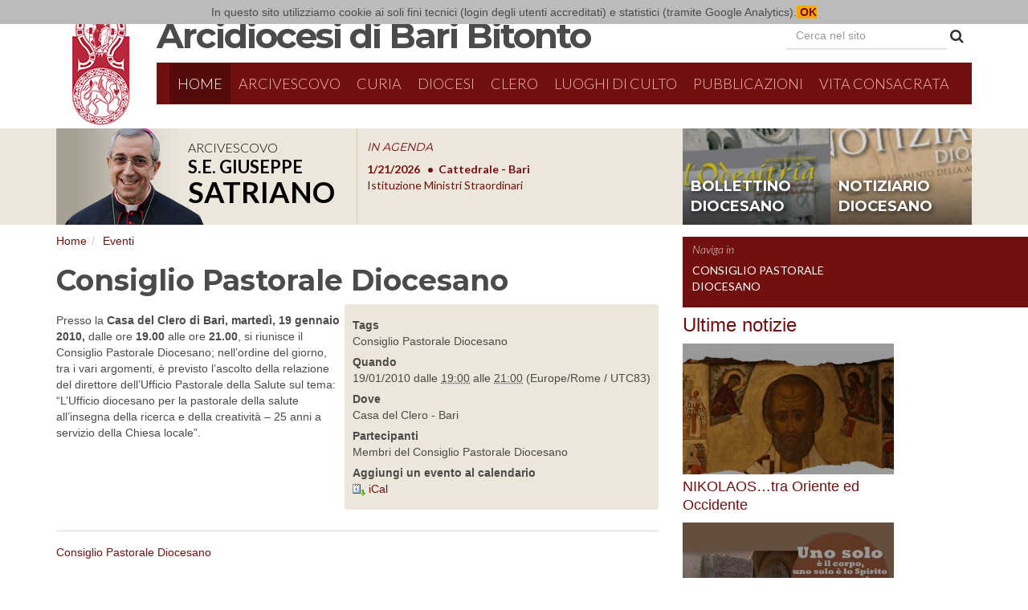

--- FILE ---
content_type: text/html;charset=utf-8
request_url: https://www.arcidiocesibaribitonto.it/events/consiglio-pastorale-diocesano
body_size: 6216
content:
<!doctype html>
<html xmlns="http://www.w3.org/1999/xhtml" lang="it" xml:lang="it">
<head><meta http-equiv="Content-Type" content="text/html; charset=UTF-8" /><meta content="summary" name="twitter:card" /><meta content="Consiglio Pastorale Diocesano" name="twitter:title" /><meta content="Arcidiocesi di Bari-Bitonto" property="og:site_name" /><meta content="Consiglio Pastorale Diocesano" property="og:title" /><meta content="website" property="og:type" /><meta content="" name="twitter:description" /><meta content="https://www.arcidiocesibaribitonto.it/events/consiglio-pastorale-diocesano" name="twitter:url" /><meta content="" property="og:description" /><meta content="https://www.arcidiocesibaribitonto.it/events/consiglio-pastorale-diocesano" property="og:url" /><meta content="https://www.arcidiocesibaribitonto.it/@@site-logo/logo.jpg" name="twitter:image" /><meta content="https://www.arcidiocesibaribitonto.it/@@site-logo/logo.jpg" property="og:image" /><meta content="image/png" property="og:image:type" /><meta name="viewport" content="width=device-width, initial-scale=1.0" /><meta name="generator" content="Plone - http://plone.com" /><script type="text/javascript">PORTAL_URL = 'https://www.arcidiocesibaribitonto.it';</script><script type="text/javascript" src="https://www.arcidiocesibaribitonto.it/++plone++production/++unique++2022-09-05T11:01:21.231750/default.js" data-bundle="production"></script><script type="text/javascript" src="https://www.arcidiocesibaribitonto.it/++plone++static/++unique++2016-10-20%2013%3A09%3A08.105512/abbcontents-bundle-compiled.js" data-bundle="abbcontents-bundle"></script><script type="text/javascript" src="https://www.arcidiocesibaribitonto.it/++plone++static/++unique++2016-10-20%2016%3A57%3A37.267209/autocompletebundle-compiled.js" data-bundle="autocompletebundle"></script><script type="text/javascript" src="https://www.arcidiocesibaribitonto.it/++plone++static/++unique++2016-12-14%2011%3A00%3A51.619363/openlayers-compiled.min.js" data-bundle="openlayers"></script><script type="text/javascript" src="https://www.arcidiocesibaribitonto.it/++plone++static/++unique++2016-12-14%2011%3A00%3A51.835425/geo-compiled.min.js" data-bundle="geo"></script><link rel="canonical" href="https://www.arcidiocesibaribitonto.it/events/consiglio-pastorale-diocesano" /><link rel="shortcut icon" type="image/x-icon" href="https://www.arcidiocesibaribitonto.it/favicon.ico" /><link rel="apple-touch-icon" href="https://www.arcidiocesibaribitonto.it/touch_icon.png" /><link rel="search" href="https://www.arcidiocesibaribitonto.it/@@search" title="Cerca nel sito" /><link rel="stylesheet" type="text/css" href="https://www.arcidiocesibaribitonto.it/++plone++production/++unique++2022-09-05T11:01:21.231750/default.css" data-bundle="production" /><link rel="stylesheet" type="text/css" href="https://www.arcidiocesibaribitonto.it/++plone++static/++unique++2016-10-20%2013%3A09%3A08.105512/abbcontents-bundle-compiled.css" data-bundle="abbcontents-bundle" /><link rel="stylesheet" type="text/css" href="https://www.arcidiocesibaribitonto.it/++plone++static/++unique++2016-10-20%2016%3A57%3A37.267209/autocompletebundle-compiled.css" data-bundle="autocompletebundle" /><link rel="stylesheet" type="text/css" href="https://www.arcidiocesibaribitonto.it/++plone++static/++unique++2016-12-14%2011%3A00%3A51.619363/openlayers-compiled.css" data-bundle="openlayers" /><link rel="stylesheet" type="text/css" href="https://www.arcidiocesibaribitonto.it/++plone++static/++unique++2016-12-14%2011%3A00%3A51.835425/geo-compiled.css" data-bundle="geo" />
    <meta charset="utf-8" />
    <meta http-equiv="X-UA-Compatible" content="IE=edge" />
    <meta name="viewport" content="width=device-width, initial-scale=1" />
    <link href="https://fonts.googleapis.com/css?family=Lato:400,400italic,700,700italic,300,300italic" rel="stylesheet" type="text/css" />
    <link href="https://fonts.googleapis.com/css?family=Montserrat:400,700" rel="stylesheet" type="text/css" />
    <link href="https://maxcdn.bootstrapcdn.com/font-awesome/4.6.3/css/font-awesome.min.css" rel="stylesheet" type="text/css" />
    <link href="/++theme++abb.diazotheme/++theme++abb.diazotheme/static/css/bootstrap.css" rel="stylesheet" />
    <link href="/++theme++abb.diazotheme/++theme++abb.diazotheme/static/css/topmenu.css" rel="stylesheet" />
    <link href="/++theme++abb.diazotheme/++theme++abb.diazotheme/static/css/easy-autocomplete.min.css" rel="stylesheet" />
    <script id="jsdef">
                var jsglobal = {'notizieurl':'/news/notizie/jsoncollection','editorialiurl':'/pubblicazioni/articoli-on-line/editoriali/editoriali/jsoncollection','agendaurl':'/events/agendasito/jsoncollection','videourl':'/pubblicazioni/video/tutti-i-video/jsoncollection', 'eventiurl':'/events/aggregator/jsoncollection', 'newshp':'/news/notizie/jsoncollection'} ;
    </script>
    <script>
    require = undefined;
    define = undefined;
    </script>
        <script>
      (function(i,s,o,g,r,a,m){i['GoogleAnalyticsObject']=r;i[r]=i[r]||function(){
      (i[r].q=i[r].q||[]).push(arguments)},i[r].l=1*new Date();a=s.createElement(o),
      m=s.getElementsByTagName(o)[0];a.async=1;a.src=g;m.parentNode.insertBefore(a,m)
      })(window,document,'script','https://www.google-analytics.com/analytics.js','ga');

      ga('create', 'UA-11819317-1', 'auto');
      ga('send', 'pageview');

    </script>
    <!-- HTML5 shim and Respond.js for IE8 support of HTML5 elements and media queries -->
    <!-- WARNING: Respond.js doesn't work if you view the page via file:// -->
    <!--[if lt IE 9]>
    <script src="https://oss.maxcdn.com/html5shiv/3.7.2/html5shiv.min.js"></script>
    <script src="https://oss.maxcdn.com/respond/1.4.2/respond.min.js"></script>
    <![endif]-->
    <title>Consiglio Pastorale Diocesano — Arcidiocesi Bari-Bitonto</title>

</head>
<body class="template-event_view portaltype-event site-sito section-events subsection-consiglio-pastorale-diocesano icons-off thumbs-off frontend viewpermission-view userrole-anonymous"><section id="portal-toolbar">
</section><div id="main-wrapper">
    
    <!--# include file="/++theme++abb.diazotheme/static/html/top.html" -->

    <header class="container main__header">
        <div class="row">
            <div class="col-md-1 col-sx">
                <img id="logo" src="/++theme++abb.diazotheme/++theme++abb.diazotheme/static/img/stemma-diocesano.png" class="img-responsive" />
            </div>
            <div class="col-md-11 col-dx">
                <h1 id="intestazione"><img id="logo-small" src="/++theme++abb.diazotheme/++theme++abb.diazotheme/static/img/stemma-diocesano.png" /><a href="/">Arcidiocesi di Bari Bitonto</a></h1>
                <div class="visible-md visible-lg" id="cercanelsito">
                    <form class="form-inline cercanelsito__form" role="search" action="/search">
                      <div class="form-group">
                        <input type="text" class="form-control cercanelsito__inputsearch" name="SearchableText" placeholder="Cerca nel sito" />
                      </div>
                      <button type="submit" class="btn btn-default cercanelsito__button"><i class="fa fa-search" aria-hidden="true"></i></button>
                    </form>
                </div><!--#cercanelsito-->
                <span id="cercanelsito-small" class="visible-sm"><a href="/search" class="fa fa-search" aria-hidden="true"></a></span>
                <nav id="menu" class="navbar navbar-default">
                    <div class="container-fluid">
                        <div class="navbar-header">
                            <button type="button" class="navbar-toggle collapsed" data-toggle="collapse" data-target="#menu-collapse" aria-expanded="false">
                                <span class="sr-only">Menu</span>
                                <span class="icon-bar"></span>
                                <span class="icon-bar"></span>
                                <span class="icon-bar"></span>
                            </button>
                            <a class="navbar-brand visible-xs" href="#">Naviga in...</a>
                        </div>
                        <div class="collapse navbar-collapse" id="menu-collapse">
                            <ul class="nav navbar-nav">
            
              <li id="portaltab-index_html" class="selected active">
                  <a href="https://www.arcidiocesibaribitonto.it" title="">Home</a>
              </li>
            
              <li id="portaltab-arcivescovo">
                  <a href="https://www.arcidiocesibaribitonto.it/arcivescovo" title="">Arcivescovo</a>
              </li>
            
              <li id="portaltab-curia">
                  <a href="https://www.arcidiocesibaribitonto.it/curia" title="">Curia</a><a href="#" id="curiamobile">Curia <i class="fa fa-sort-desc" aria-hidden="true"></i></a><div id="strutturelist"></div>
              </li>
            
              <li id="portaltab-diocesi">
                  <a href="https://www.arcidiocesibaribitonto.it/diocesi" title="">Diocesi</a>
              </li>
            
              <li id="portaltab-clero">
                  <a href="https://www.arcidiocesibaribitonto.it/clero" title="">Clero</a>
              </li>
            
              <li id="portaltab-luoghi-di-culto">
                  <a href="https://www.arcidiocesibaribitonto.it/luoghi-di-culto" title="">Luoghi di culto</a>
              </li>
            
              <li id="portaltab-pubblicazioni">
                  <a href="https://www.arcidiocesibaribitonto.it/pubblicazioni" title="">Pubblicazioni</a>
              </li>
            
              <li id="portaltab-vita-consacrata">
                  <a href="https://www.arcidiocesibaribitonto.it/vita-consacrata" title="">Vita Consacrata</a>
              </li>
            
        
                            <li id="portaltab-search" class="visible-xs"><a href="/search">Cerca nel sito</a></li>
                            </ul>
                        </div>

                    </div>

                </nav>
            </div>
        </div>
    </header>

    <!-- ========= SUBHEADER ============ -->
    <section id="subheader">
    <div class="container">
        <div class="row">
            <div class="col-xs-12 col-md-8">
                <section class="subheader__vescovo">
                    <div class="subheader__vescovo__img">
                        <a href="/arcivescovo"><img src="/++theme++abb.diazotheme/++theme++abb.diazotheme/static/img/vescovo-top.png" id="vescovo-top" /></a>
                        <div class="subheader__vescovo__scritta">
                            <h3>Arcivescovo</h3>
                            <h2>S.E. Giuseppe</h2>
                            <h1>Satriano</h1>
                        </div>

                    </div>
                    <div class="subheader__vescovo__agenda">
                        <h2><a href="/++theme++abb.diazotheme/agenda">IN AGENDA</a></h2>
                        <div class="subheader__vescovo__ticker swiper-container">
                        <script id="agendavescovo-template" type="text/x-handlebars-template">
                        {{#each this}}
                          <div class="swiper-slide">
                          <a href="{{absolute_url}}">
                            <span class="ticker__data">{{prettyDate start}}</span>
                            <span class="ticker__luogo">{{location}}</span><br/>
                            <span class="ticker__evento">{{Title}}</span>
                            </a>
                        </div>
                        {{/each}}
                        </script>
                        <div class="swiper-wrapper" id="placeholderagendavescovo">
                            
                        </div>
                        </div>
                    </div>
                </section>
                <span class="clearfix"></span>
            </div>
            <div class="col-xs-12 col-md-4">
                    <div class="subheader__banners">
                            <div class="bollettino"><a href="/pubblicazioni/bollettino-diocesano">bollettino diocesano</a></div>
                            <div class="notiziario"><a href="/pubblicazioni/notiziario-diocesano">notiziario diocesano</a></div>
                        </div>
            </div>

        </div>
    </div>

</section>

<main class="container">
    <div id="main-content" class="row">
    <div class="col-md-8" id="portal-column-content">
    <nav id="portal-breadcrumbs">
        <ol class="breadcrumb">
      <li id="breadcrumbs-home">
        <a href="https://www.arcidiocesibaribitonto.it">Home</a>
      </li>
      <li id="breadcrumbs-1">
        
          <a href="https://www.arcidiocesibaribitonto.it/events">Eventi</a>
          
        
      </li>
      <li id="breadcrumbs-2">
        
          
          <span id="breadcrumbs-current">Consiglio Pastorale Diocesano</span>
        
      </li>
    </ol>
    </nav>
    

      

      <div>


        

        <article id="content">

          

          <header>
            <div id="viewlet-above-content-title"><span id="social-tags-body" style="display: none" itemscope="" itemtype="http://schema.org/WebPage">
  <span itemprop="name">Consiglio Pastorale Diocesano</span>
  <span itemprop="description"></span>
  <span itemprop="url">https://www.arcidiocesibaribitonto.it/events/consiglio-pastorale-diocesano</span>
  <span itemprop="image">https://www.arcidiocesibaribitonto.it/@@site-logo/logo.jpg</span>
</span>
</div>
            
                <h1 class="documentFirstHeading">Consiglio Pastorale Diocesano</h1>
            
            <div id="viewlet-below-content-title"></div>

            
                
            
          </header>

          <section id="viewlet-above-content-body"></section>
          <section id="content-core">
            



  <div class="event clearfix" itemscope="" itemtype="http://data-vocabulary.org/Event">

    <ul class="hiddenStructure hidden">
      <li><a itemprop="url" class="url" href="https://www.arcidiocesibaribitonto.it/events/consiglio-pastorale-diocesano">https://www.arcidiocesibaribitonto.it/events/consiglio-pastorale-diocesano</a></li>
      <li itemprop="summary" class="summary">Consiglio Pastorale Diocesano</li>
      <li itemprop="startDate" class="dtstart">2010-01-19T19:00:00+00:50</li>
      <li itemprop="endDate" class="dtend">2010-01-19T21:00:00+00:50</li>
      <li itemprop="description" class="description"></li>
    </ul>

    




  <ul class="event summary details" summary="Dettagli dell'evento.">

    

    
    
      <li class="event-category">
        <strong>Tags</strong>
        <span itemprop="eventType">Consiglio Pastorale Diocesano</span>
      </li>
    
    

    
      <li class="event-date">
        <strong>Quando</strong>
        <span>
          


  

  
    
    
    <span class="datedisplay">19/01/2010</span> dalle <abbr class="dtstart" title="2010-01-19T19:00:00+00:50">19:00</abbr> alle <abbr class="dtend" title="2010-01-19T21:00:00+00:50">21:00</abbr>
  




          <span class="timezone">
            (Europe/Rome / UTC83)
          </span>
        </span>
      </li>
    

    
    
    

    
    
      <li class="event-location">
        <strong>Dove</strong>
        <span itemprop="location">Casa del Clero - Bari</span>
      </li>
    
    

    
    

    

    
      <li class="event-attendee">
        <strong>Partecipanti</strong>
        <span itemprop="attendee">Membri del Consiglio Pastorale Diocesano</span>
      </li>
    
    

    
    
    

    
      <li class="event-calendar">
        <strong>Aggiungi un evento al calendario</strong>
        
          <a href="https://www.arcidiocesibaribitonto.it/events/consiglio-pastorale-diocesano/ics_view" title="Scarica questo evento in formato iCal">
            <img src="https://www.arcidiocesibaribitonto.it/++resource++plone.app.event/icon_export_ical.png" alt="" />
            <span>iCal</span></a>
        
      </li>
    

  </ul>







    <div id="parent-fieldname-text">
      <p></p><p>Presso la<b> Casa del Clero di Bari, martedì, 19 gennaio 2010, </b>dalle ore<b> 19.00 </b>alle ore<b> 21.00</b>, si riunisce il Consiglio Pastorale Diocesano; nell’ordine del giorno, tra i vari argomenti, è previsto l’ascolto della relazione del direttore dell’Ufficio Pastorale della Salute sul tema: “L’Ufficio diocesano per la pastorale della salute all’insegna della ricerca e della creatività – 25 anni a servizio della Chiesa locale”.</p>    
    </div>

  </div>




          </section>
          <section id="viewlet-below-content-body">



    <div class="visualClear"><!-- --></div>

    <div class="documentActions">
        

        

    </div>

</section>

          
        </article>

        

<!--                 <metal:sub define-slot="sub" tal:content="nothing">
                   This slot is here for backwards compatibility only.
                   Don't use it in your custom templates.
                </metal:sub> -->
      </div>

      
      <footer>
        <div id="viewlet-below-content"><nav id="category" class="documentByLine" role="navigation">
  <span id="categories-filed-under">archiviato sotto:</span>
  <ul aria-labelledby="categories-filed-under">
    <li>
      <a href="https://www.arcidiocesibaribitonto.it/@@search?Subject%3Alist=Consiglio%20Pastorale%20Diocesano" class="link-category" rel="tag">Consiglio Pastorale Diocesano</a>
    </li>
  </ul>
</nav>




</div>
      </footer>
    </div><!--/portal-column-content-->
    <!--/portal-column-one-->
    <div class="col-md-3 main-content__column-two" id="portal-column-two">
    
      
        
<div class="portletWrapper" id="portletwrapper-706c6f6e652e7269676874636f6c756d6e0a636f6e746578740a2f7369746f0a6e61766967612d696e" data-portlethash="706c6f6e652e7269676874636f6c756d6e0a636f6e746578740a2f7369746f0a6e61766967612d696e">
<section class="portlet portletNavigationTree" role="navigation">

    <header>Naviga in</header>

    <nav class="portletContent lastItem">
        <ul class="navTree navTreeLevel0">
            
            



<li class="navTreeItem visualNoMarker navTreeCurrentNode section-consiglio-pastorale-diocesano">

    

        <a href="https://www.arcidiocesibaribitonto.it/events/consiglio-pastorale-diocesano" title="" class="state-published navTreeCurrentItem navTreeCurrentNode contenttype-event">
            
            Consiglio Pastorale Diocesano
        </a>

        

    
</li>




        </ul>
    </nav>
</section>

</div>

<div class="portletWrapper" id="portletwrapper-706c6f6e652e7269676874636f6c756d6e0a636f6e746578740a2f7369746f0a6e657773" data-portlethash="706c6f6e652e7269676874636f6c756d6e0a636f6e746578740a2f7369746f0a6e657773">
<section class="portlet portletNews" role="section">

  <header class="portletHeader">
        <a href="https://www.arcidiocesibaribitonto.it/news" class="tile">Ultime notizie</a>
  </header>
  <section class="portletContent">
    <ul class="list-unstyled">
      
      <li class="portletItem odd">
        <time class="portletItemDetails hidden">19/01/2026</time>

        <a href="https://www.arcidiocesibaribitonto.it/news/nikolaos-tra-oriente-ed-occidente-1" class="tile" title="Concerto Meditazione">
            <figure class="tile__figure">
            <img class="image-icon" style="max-width:100%" href="https://www.arcidiocesibaribitonto.it/news/nikolaos-tra-oriente-ed-occidente-1" src="https://www.arcidiocesibaribitonto.it/news/nikolaos-tra-oriente-ed-occidente-1/@@images/image/preview" />
            
            </figure>                                 
           <span class="tile__title">NIKOLAOS…tra Oriente ed Occidente</span>
        </a>
      </li>
      
      <li class="portletItem even">
        <time class="portletItemDetails hidden">07/01/2026</time>

        <a href="https://www.arcidiocesibaribitonto.it/news/settimana-di-preghiera-per-l2019unita-dei-cristiani-2026" class="tile" title="“Uno solo è il corpo, uno solo è lo Spirito come una sola è la speranza alla quale Dio vi ha chiamati” (Ef 4,4)">
            <figure class="tile__figure">
            <img class="image-icon" style="max-width:100%" href="https://www.arcidiocesibaribitonto.it/news/settimana-di-preghiera-per-l2019unita-dei-cristiani-2026" src="https://www.arcidiocesibaribitonto.it/news/settimana-di-preghiera-per-l2019unita-dei-cristiani-2026/@@images/image/preview" />
            
            </figure>                                 
           <span class="tile__title">Settimana di Preghiera per l’Unità dei Cristiani 2026</span>
        </a>
      </li>
      
      <li class="portletItem odd">
        <time class="portletItemDetails hidden">07/01/2026</time>

        <a href="https://www.arcidiocesibaribitonto.it/news/a-bari-il-23-e-24-gennaio-il-1deg-simposio-delle-chiese-cristiane-1" class="tile" title="">
            <figure class="tile__figure">
            <img class="image-icon" style="max-width:100%" href="https://www.arcidiocesibaribitonto.it/news/a-bari-il-23-e-24-gennaio-il-1deg-simposio-delle-chiese-cristiane-1" src="https://www.arcidiocesibaribitonto.it/news/a-bari-il-23-e-24-gennaio-il-1deg-simposio-delle-chiese-cristiane-1/@@images/image/preview" />
            
            </figure>                                 
           <span class="tile__title">A Bari, il 23 e 24 gennaio, il 1° Simposio delle Chiese Cristiane</span>
        </a>
      </li>
      
      <li class="portletItem even">
        <time class="portletItemDetails hidden">07/01/2026</time>

        <a href="https://www.arcidiocesibaribitonto.it/news/201cleadership-per-tutti201d-1" class="tile" title="">
            <figure class="tile__figure">
            <img class="image-icon" style="max-width:100%" href="https://www.arcidiocesibaribitonto.it/news/201cleadership-per-tutti201d-1" src="https://www.arcidiocesibaribitonto.it/news/201cleadership-per-tutti201d-1/@@images/image/preview" />
            
            </figure>                                 
           <span class="tile__title">“Leadership per tutti”</span>
        </a>
      </li>
      
      <li class="portletItem odd">
        <time class="portletItemDetails hidden">07/01/2026</time>

        <a href="https://www.arcidiocesibaribitonto.it/news/201cpoliticamente-corretti-pensieri-forti-per-tempi-fragili201d-1" class="tile" title="Percorso diocesano di formazione all’impegno civile e politico">
            <figure class="tile__figure">
            <img class="image-icon" style="max-width:100%" href="https://www.arcidiocesibaribitonto.it/news/201cpoliticamente-corretti-pensieri-forti-per-tempi-fragili201d-1" src="https://www.arcidiocesibaribitonto.it/news/201cpoliticamente-corretti-pensieri-forti-per-tempi-fragili201d-1/@@images/image/preview" />
            
            </figure>                                 
           <span class="tile__title">“Politicamente CorRetti: pensieri forti per tempi fragili”</span>
        </a>
      </li>
      
    </ul>
  </section>
  <footer class="portletFooter">
        <a href="https://www.arcidiocesibaribitonto.it/news">Altre notizie…</a>
  </footer>
  
</section>
</div>

<div class="portletWrapper" id="portletwrapper-706c6f6e652e7269676874636f6c756d6e0a636f6e746578740a2f7369746f0a6576656e7473" data-portlethash="706c6f6e652e7269676874636f6c756d6e0a636f6e746578740a2f7369746f0a6576656e7473">
<section class="portlet portletEvents">

  <header class="portletHeader">
    <a href="https://www.arcidiocesibaribitonto.it/events?mode=future" class="tile">Prossimi eventi</a>
  </header>
  <section class="portletContent">
    <ul>
      
      <li class="portletItem even">
        <a href="https://www.arcidiocesibaribitonto.it/events/istituzione-ministri-straordinari" class="tile" title="">
            
          Istituzione Ministri Straordinari
        </a>
        <span class="portletItemDetails">
          


  21/01/2026
  
    <abbr class="dtstart" title="2026-01-21T18:30:00+01:00">
      <span class="explain">18:30</span>
    </abbr>
  



<br />
          <span class="timezone">
            (Europe/Rome)
          </span>
          <span class="location"> —
            Cattedrale - Bari
          </span>
        </span>
      </li>
      
      <li class="portletItem odd">
        <a href="https://www.arcidiocesibaribitonto.it/events/simposio-chiese-cristiane" class="tile" title="">
            
          Simposio Chiese Cristiane
        </a>
        <span class="portletItemDetails">
          


  23/01/2026
  
    <abbr class="dtstart" title="2026-01-23T18:00:00+01:00">
      <span class="explain">18:00</span>
    </abbr>
  



<br />
          <span class="timezone">
            (Europe/Rome)
          </span>
          <span class="location"> —
            Cattedrale - Bari
          </span>
        </span>
      </li>
      
      <li class="portletItem even">
        <a href="https://www.arcidiocesibaribitonto.it/events/simposio-chiese-cristiane-1" class="tile" title="">
            
          Simposio Chiese Cristiane
        </a>
        <span class="portletItemDetails">
          


  24/01/2026
  
    <abbr class="dtstart" title="2026-01-24T17:00:00+01:00">
      <span class="explain">17:00</span>
    </abbr>
  



<br />
          <span class="timezone">
            (Europe/Rome)
          </span>
          <span class="location"> —
            Cattedrale - Bari
          </span>
        </span>
      </li>
      
      <li class="portletItem odd">
        <a href="https://www.arcidiocesibaribitonto.it/events/celebrazione-ecumenica-nazionale" class="tile" title="">
            
          Celebrazione Ecumenica Nazionale
        </a>
        <span class="portletItemDetails">
          


  24/01/2026
  
    <abbr class="dtstart" title="2026-01-24T18:30:00+01:00">
      <span class="explain">18:30</span>
    </abbr>
  



<br />
          <span class="timezone">
            (Europe/Rome)
          </span>
          <span class="location"> —
            Basilica S. Nicola - Bari
          </span>
        </span>
      </li>
      
      <li class="portletItem even">
        <a href="https://www.arcidiocesibaribitonto.it/events/incontro-ragazzi-ac" class="tile" title="">
            
          Incontro ragazzi AC
        </a>
        <span class="portletItemDetails">
          


  25/01/2026
  
    <abbr class="dtstart" title="2026-01-25T12:00:00+01:00">
      <span class="explain">12:00</span>
    </abbr>
  



<br />
          <span class="timezone">
            (Europe/Rome)
          </span>
          <span class="location"> —
            Piazza Plebiscito - Gioia del Colle
          </span>
        </span>
      </li>
      
    </ul>
  </section>
  <footer class="portletFooter">
    <a class="tile previous-events" href="https://www.arcidiocesibaribitonto.it/events?mode=past">Eventi precedenti…</a>
    <br />
    <a class="tile upcoming-events" href="https://www.arcidiocesibaribitonto.it/events?mode=future">Prossimi eventi…</a>
  </footer>
</section>

</div>


      
    </div><!--/portal-column-two-->
    </div>
</main>
<footer>
    <div class="container">
        <div class="row">
        <div class="col-sm-10">
        <p>Arcidiocesi di Bari-Bitonto C.F. 93026440722 | <a href="/contatti">Contatti</a></p>
        </div>
        <div class="col-sm-2">
            <p class="text-right"><a href="/login">Login</a></p>
        </div>
        </div>
    </div>
</footer>
</div><script>
    require = undefined;
    define = undefined;
    </script><script src="https://cdnjs.cloudflare.com/ajax/libs/handlebars.js/4.0.5/handlebars.min.js"></script><script src="/++theme++abb.diazotheme/static/vendor/swiper.jquery.min.js"></script><script src="/++theme++abb.diazotheme/static/vendor/jQuery.succinct.min.js"></script><script src="/++theme++abb.diazotheme/static/vendor/jquery.easy-autocomplete.min.js"></script><script src="/++theme++abb.diazotheme/static/vendor/cookielaw.js"></script><script src="/++theme++abb.diazotheme/static/js/bootstrap.js"></script></body>
</html>

--- FILE ---
content_type: application/javascript; charset=utf-8
request_url: https://www.arcidiocesibaribitonto.it/++plone++static/++unique++2016-10-20%2013%3A09%3A08.105512/abbcontents-bundle-compiled.js
body_size: 344
content:
$(document).ready(function() {
	$( ".portletautocompletewidget" ).each(function( index ) {
	  var $campo = $(this);
	  var options = {
		  		url: $campo.data('fonte'),
		  		getValue: "title",
				list: { 
					match: {enabled: true},
					onClickEvent: function() {
						window.location.href = $campo.getSelectedItemData().absolute_url;
					}
				},
				template: {
					type: "description",
					fields: {
						description: "titolo"
					}
				}
			};

	  $campo.easyAutocomplete(options);
	});
});
define("abbcontents", function(){});

